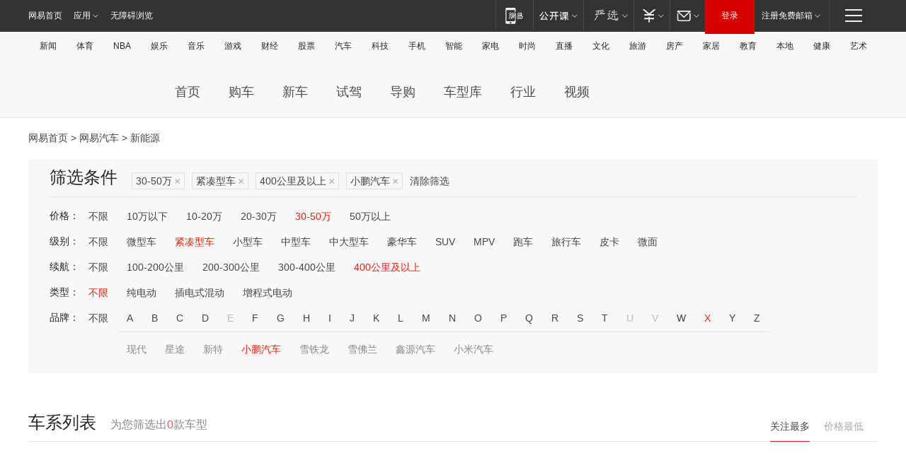

--- FILE ---
content_type: text/html;charset=GBK
request_url: http://product.auto.163.com/search_energy/brandName=19002@duration=above400@price=30-50@type=compact/
body_size: 13898
content:
<!DOCTYPE HTML>
<!--[if IE 6 ]> <html id="ne_wrap" class="ne_ua_ie6 ne_ua_ielte8"> <![endif]-->
<!--[if IE 7 ]> <html id="ne_wrap" class="ne_ua_ie7 ne_ua_ielte8"> <![endif]-->
<!--[if IE 8 ]> <html id="ne_wrap" class="ne_ua_ie8 ne_ua_ielte8"> <![endif]-->
<!--[if IE 9 ]> <html id="ne_wrap" class="ne_ua_ie9"> <![endif]-->
<!--[if (gte IE 10)|!(IE)]><!--> <html id="ne_wrap"> <!--<![endif]-->
<head>
    <meta charset="gbk">
    <title>新能源_网易汽车</title>
    <link rel="dns-prefetch" href="//static.ws.126.net">
    <meta name="keywords" content="汽车,汽车网,买车,购车,评测,导购,报价,对比,口碑,汽车报价,国产汽车,大众汽车,丰田汽车,本田汽车,日产汽车," />
    <meta name="description" content="网易汽车_易乐车生活:为您提供最新最全汽车导购,汽车报价,汽车图片,汽车行情,汽车试驾,汽车评测,是服务于购车人群的汽车资讯门户" />
    <script>!function(){window.isNs9=document.documentElement.className.indexOf('ns9')!=-1,nsClsName=' ns12';if(isNs9){return};if(/\?narrow/.test(location.search)||screen.width/10<128&&document.documentElement.clientWidth==screen.width){isNs9=true;nsClsName=' ns9';}document.documentElement.className+=nsClsName;}()</script>
<link href="https://static.ws.126.net/163/f2e/auto/auto.base.2021.css?v7" rel="stylesheet" />
<script src="//static.ws.126.net/163/frontend/libs/antanalysis.min.js"></script>
<script src="//static.ws.126.net/163/frontend/antnest/NTM-3LSDEVVJ-1.js" async="async"></script>
<script src="//static.ws.126.net/f2e/lib/js/ne.js"></script>
<script src="//static.ws.126.net/cnews/js/ntes_jslib_1.x.js" charset="gb2312"></script>
<link href="//static.ws.126.net/163/f2e/auto/product_pc/elec_search//static/css/elec_search.css?ipzgcq" rel="stylesheet"/>
</head>
<body>
<!-- 公共黑色顶部 -->
<!-- /special/ntes_common_model/nte_commonnav2019.html -->



<link rel="stylesheet" href="https://static.ws.126.net/163/f2e/commonnav2019/css/commonnav_headcss-fad753559b.css"/>
<!-- urs -->
<script _keep="true" src="https://urswebzj.nosdn.127.net/webzj_cdn101/message.js" type="text/javascript"></script>
<div class="ntes_nav_wrap" id="js_N_NTES_wrap">
  <div class="ntes-nav" id="js_N_nav">
    <div class="ntes-nav-main clearfix">
            <div class="c-fl" id="js_N_nav_left">
        <a class="ntes-nav-index-title ntes-nav-entry-wide c-fl" href="https://www.163.com/" title="网易首页">网易首页</a>
        <!-- 应用 -->
        <div class="js_N_navSelect ntes-nav-select ntes-nav-select-wide ntes-nav-app  c-fl">
          <a href="https://www.163.com/#f=topnav" class="ntes-nav-select-title ntes-nav-entry-bgblack JS_NTES_LOG_FE">应用
            <em class="ntes-nav-select-arr"></em>
          </a>
          <div class="ntes-nav-select-pop">
            <ul class="ntes-nav-select-list clearfix">
              <li>
                <a href="https://m.163.com/newsapp/#f=topnav">
                  <span>
                    <em class="ntes-nav-app-newsapp">网易新闻</em>
                  </span>
                </a>
              </li>
              <li>
                <a href="https://open.163.com/#f=topnav">
                  <span>
                    <em class="ntes-nav-app-open">网易公开课</em>
                  </span>
                </a>
              </li>
              <li>
                <a href="https://daxue.163.com/offline/download.html">
                  <span>
                    <em class="ntes-nav-app-gaokaozhiyuan">网易高考智愿</em>
                  </span>
                </a>
              </li>
              <li>
                <a href="https://hongcai.163.com/?from=pcsy-button">
                  <span>
                    <em class="ntes-nav-app-hongcai">网易红彩</em>
                  </span>
                </a>
              </li>
              <li>
                <a href="https://u.163.com/aosoutbdbd8">
                  <span>
                    <em class="ntes-nav-app-yanxuan">网易严选</em>
                  </span>
                </a>
              </li>
              <li>
                <a href="https://mail.163.com/client/dl.html?from=mail46">
                  <span>
                    <em class="ntes-nav-app-mail">邮箱大师</em>
                  </span>
                </a>
              </li>
              <li class="last">
                <a href="https://study.163.com/client/download.htm?from=163app&utm_source=163.com&utm_medium=web_app&utm_campaign=business">
                  <span>
                    <em class="ntes-nav-app-study">网易云课堂</em>
                  </span>
                </a>
              </li>
            </ul>
          </div>
        </div>
      </div>
      <div class="c-fr">
        <!-- 片段开始 -->
        <div class="ntes-nav-quick-navigation">
          <a rel="noreferrer"class="ntes-nav-quick-navigation-btn" id="js_N_ntes_nav_quick_navigation_btn" target="_self">
            <em>快速导航
              <span class="menu1"></span>
              <span class="menu2"></span>
              <span class="menu3"></span>
            </em>
          </a>
          <div class="ntes-quicknav-pop" id="js_N_ntes_quicknav_pop">
            <div class="ntes-quicknav-list">
              <div class="ntes-quicknav-content">
                <ul class="ntes-quicknav-column ntes-quicknav-column-1">
                  <li>
                    <h3>
                      <a href="https://news.163.com">新闻</a>
                    </h3>
                  </li>
                  <li>
                    <a href="https://news.163.com/domestic">国内</a>
                  </li>
                  <li>
                    <a href="https://news.163.com/world">国际</a>
                  </li>
                  <li>
                    <a href="https://view.163.com">评论</a>
                  </li>
                  <li>
                    <a href="https://war.163.com">军事</a>
                  </li>
                  <li>
                    <a href="https://news.163.com/special/wangsansanhome/">王三三</a>
                  </li>
                </ul>
                <ul class="ntes-quicknav-column ntes-quicknav-column-2">
                  <li>
                    <h3>
                      <a href="https://sports.163.com">体育</a>
                    </h3>
                  </li>
                  <li>
                    <a href="https://sports.163.com/nba">NBA</a>
                  </li>
                  <li>
                    <a href="https://sports.163.com/cba">CBA</a>
                  </li>
                  <li>
                    <a href="https://sports.163.com/allsports">综合</a>
                  </li>
                  <li>
                    <a href="https://sports.163.com/zc">中超</a>
                  </li>
                  <li>
                    <a href="https://sports.163.com/world">国际足球</a>
                  </li>
                  <li>
                    <a href="https://sports.163.com/yc">英超</a>
                  </li>
                  <li>
                    <a href="https://sports.163.com/xj">西甲</a>
                  </li>
                  <li>
                    <a href="https://sports.163.com/yj">意甲</a>
                  </li>
                </ul>
                <ul class="ntes-quicknav-column ntes-quicknav-column-3">
                  <li>
                    <h3>
                      <a href="https://ent.163.com">娱乐</a>
                    </h3>
                  </li>
                  <li>
                    <a href="https://ent.163.com/star">明星</a>
                  </li>
                  <li>
                    <a href="https://ent.163.com/photo">图片</a>
                  </li>
                  <li>
                    <a href="https://ent.163.com/movie">电影</a>
                  </li>
                  <li>
                    <a href="https://ent.163.com/tv">电视</a>
                  </li>
                  <li>
                    <a href="https://ent.163.com/music">音乐</a>
                  </li>
                  <li>
                    <a href="https://ent.163.com/special/gsbjb/">稿事编辑部</a>
                  </li>
                  <li>
                    <a href="https://ent.163.com/special/focus_ent/">娱乐FOCUS</a>
                  </li>
                </ul>
                <ul class="ntes-quicknav-column ntes-quicknav-column-4">
                  <li>
                    <h3>
                      <a href="https://money.163.com">财经</a>
                    </h3>
                  </li>
                  <li>
                    <a href="https://money.163.com/stock">股票</a>
                  </li>
                  <li>
                    <a href="http://quotes.money.163.com/stock">行情</a>
                  </li>
                  <li>
                    <a href="https://money.163.com/ipo">新股</a>
                  </li>
                  <li>
                    <a href="https://money.163.com/finance">金融</a>
                  </li>
                  <li>
                    <a href="https://money.163.com/fund">基金</a>
                  </li>
                  <li>
                    <a href="https://biz.163.com">商业</a>
                  </li>
                  <li>
                    <a href="https://money.163.com/licai">理财</a>
                  </li>
                </ul>
                <ul class="ntes-quicknav-column ntes-quicknav-column-5">
                  <li>
                    <h3>
                      <a href="https://auto.163.com">汽车</a>
                    </h3>
                  </li>
                  <li>
                    <a href="https://auto.163.com/buy">购车</a>
                  </li>
                  <li>
                    <a href="https://auto.163.com/depreciate">行情</a>
                  </li>
                  <li>
                    <a href="http://product.auto.163.com">车型库</a>
                  </li>
                  <li>
                    <a href="https://auto.163.com/elec">新能源</a>
                  </li>
                  <li>
                    <a href="https://auto.163.com/news">行业</a>
                  </li>
                </ul>
                <ul class="ntes-quicknav-column ntes-quicknav-column-6">
                  <li>
                    <h3>
                      <a href="https://tech.163.com">科技</a>
                    </h3>
                  </li>
                  <li>
                    <a href="https://tech.163.com/telecom/">通信</a>
                  </li>
                  <li>
                    <a href="https://tech.163.com/it">IT</a>
                  </li>
                  <li>
                    <a href="https://tech.163.com/internet">互联网</a>
                  </li>
                  <li>
                    <a href="https://tech.163.com/special/chzt">特别策划</a>
                  </li>
                  <li>
                    <a href="https://tech.163.com/smart/">网易智能</a>
                  </li>
                  <li>
                    <a href="https://hea.163.com/">家电</a>
                  </li>
                </ul>
                <ul class="ntes-quicknav-column ntes-quicknav-column-7">
                  <li>
                    <h3>
                      <a href="https://fashion.163.com">时尚</a>
                    </h3>
                  </li>
                  <li>
                    <a href="https://baby.163.com">亲子</a>
                  </li>
                  <li>
                    <a href="https://fashion.163.com/art">艺术</a>
                  </li>
                </ul>
                <ul class="ntes-quicknav-column ntes-quicknav-column-8">
                  <li>
                    <h3>
                      <a href="https://mobile.163.com">手机</a>
                      <span>/</span>
                      <a href="https://digi.163.com/">数码</a>
                    </h3>
                  </li>
                  <li>
                    <a href="https://tech.163.com/special/ydhlw">移动互联网</a>
                  </li>
                  <li>
                    <a href="https://mobile.163.com/special/jqkj_list/">惊奇科技</a>
                  </li>
                  <li>
                    <a href="https://mobile.163.com/special/cpshi_list/">易评机</a>
                  </li>
                </ul>
                <ul class="ntes-quicknav-column ntes-quicknav-column-9">
                  <li>
                    <h3>
                      <a href="https://house.163.com">房产</a>
                      <span>/</span>
                      <a href="https://home.163.com">家居</a>
                    </h3>
                  </li>
                  <li>
                    <a href="https://bj.house.163.com">北京房产</a>
                  </li>
                  <li>
                    <a href="https://sh.house.163.com">上海房产</a>
                  </li>
                  <li>
                    <a href="https://gz.house.163.com">广州房产</a>
                  </li>
                  <li>
                    <a href="https://house.163.com/city">全部分站</a>
                  </li>
                  <li>
                    <a href="https://xf.house.163.com">楼盘库</a>
                  </li>
                  <li>
                    <a href="https://home.163.com/jiaju/">家具</a>
                  </li>
                  <li>
                    <a href="https://home.163.com/weiyu/">卫浴</a>
                  </li>
                </ul>
                <ul class="ntes-quicknav-column ntes-quicknav-column-10">
                  <li>
                    <h3>
                      <a href="https://travel.163.com">旅游</a>
                    </h3>
                  </li>
                  <li>
                    <a href="https://travel.163.com/outdoor">自驾露营</a>
                  </li>
                  <li>
                    <a href="https://travel.163.com/food">美食</a>
                  </li>
                </ul>
                <ul class="ntes-quicknav-column ntes-quicknav-column-11">
                  <li>
                    <h3>
                      <a href="https://edu.163.com">教育</a>
                    </h3>
                  </li>
                  <li>
                    <a href="https://edu.163.com/yimin">移民</a>
                  </li>
                  <li>
                    <a href="https://edu.163.com/liuxue">留学</a>
                  </li>
                  <li>
                    <a href="https://edu.163.com/en">外语</a>
                  </li>
                  <li>
                    <a href="https://edu.163.com/gaokao">高考</a>
                  </li>
                </ul>
                <div class="ntes-nav-sitemap">
                  <a href="https://sitemap.163.com/">
                    <i></i>查看网易地图</a>
                </div>
              </div>
            </div>
          </div>
        </div>
        <div class="c-fr">
          <div class="c-fl" id="js_N_navLoginBefore">
            <div id="js_N_navHighlight" class="js_loginframe ntes-nav-login ntes-nav-login-normal">
              <a href="https://reg.163.com/" class="ntes-nav-login-title" id="js_N_nav_login_title">登录</a>
              <div class="ntes-nav-loginframe-pop" id="js_N_login_wrap">
                <!--加载登陆组件-->
              </div>
            </div>
            <div class="js_N_navSelect ntes-nav-select ntes-nav-select-wide  JS_NTES_LOG_FE c-fl">
              <a class="ntes-nav-select-title ntes-nav-select-title-register" href="https://mail.163.com/register/index.htm?from=163navi&regPage=163">注册免费邮箱
                <em class="ntes-nav-select-arr"></em>
              </a>
              <div class="ntes-nav-select-pop">
                <ul class="ntes-nav-select-list clearfix" style="width:210px;">
                  <li>
                    <a href="https://reg1.vip.163.com/newReg1/reg?from=new_topnav&utm_source=new_topnav">
                      <span style="width:190px;">注册VIP邮箱（特权邮箱，付费）</span>
                    </a>
                  </li>
                  <li class="last JS_NTES_LOG_FE">
                    <a href="https://mail.163.com/client/dl.html?from=mail46">
                      <span style="width:190px;">免费下载网易官方手机邮箱应用</span>
                    </a>
                  </li>
                </ul>
              </div>
            </div>
          </div>
          <div class="c-fl" id="js_N_navLoginAfter" style="display:none">
            <div id="js_N_logined_warp" class="js_N_navSelect ntes-nav-select ntes-nav-logined JS_NTES_LOG_FE">
              <a class="ntes-nav-select-title ntes-nav-logined-userinfo">
                <span id="js_N_navUsername" class="ntes-nav-logined-username"></span>
                <em class="ntes-nav-select-arr"></em>
              </a>
              <div id="js_login_suggest_wrap" class="ntes-nav-select-pop">
                <ul id="js_logined_suggest" class="ntes-nav-select-list clearfix"></ul>
              </div>
            </div>
            <a class="ntes-nav-entry-wide c-fl" target="_self" id="js_N_navLogout">安全退出</a>
          </div>
        </div>
        <ul class="ntes-nav-inside">
          <li>
            <div class="js_N_navSelect ntes-nav-select c-fl">
              <a href="https://www.163.com/newsapp/#f=163nav" class="ntes-nav-mobile-title ntes-nav-entry-bgblack">
                <em class="ntes-nav-entry-mobile">移动端</em>
              </a>
              <div class="qrcode-img">
                <a href="https://www.163.com/newsapp/#f=163nav">
                  <img src="//static.ws.126.net/f2e/include/common_nav/images/topapp.jpg">
                </a>
              </div>
            </div>
          </li>
          <li>
            <div class="js_N_navSelect ntes-nav-select c-fl">
              <a id="js_love_url" href="https://open.163.com/#ftopnav0" class="ntes-nav-select-title ntes-nav-select-title-huatian ntes-nav-entry-bgblack">
                <em class="ntes-nav-entry-huatian">网易公开课</em>
                <em class="ntes-nav-select-arr"></em>
                <span class="ntes-nav-msg">
                  <em class="ntes-nav-msg-num"></em>
                </span>
              </a>
              <div class="ntes-nav-select-pop ntes-nav-select-pop-huatian">
                <ul class="ntes-nav-select-list clearfix">
                  <li>
                    <a href="https://open.163.com/ted/#ftopnav1">
                      <span>TED</span>
                    </a>
                  </li>
                  <li>
                    <a href="https://open.163.com/cuvocw/#ftopnav2">
                      <span>中国大学视频公开课</span>
                    </a>
                  </li>
                  <li>
                    <a href="https://open.163.com/ocw/#ftopnav3">
                      <span>国际名校公开课</span>
                    </a>
                  </li>
                  <li>
                    <a href="https://open.163.com/appreciation/#ftopnav4">
                      <span>赏课·纪录片</span>
                    </a>
                  </li>
                  <li>
                    <a href="https://vip.open.163.com/#ftopnav5">
                      <span>付费精品课程</span>
                    </a>
                  </li>
                  <li>
                    <a href="https://open.163.com/special/School/beida.html#ftopnav6">
                      <span>北京大学公开课</span>
                    </a>
                  </li>
                  <li class="last">
                    <a href="https://open.163.com/newview/movie/courseintro?newurl=ME7HSJR07#ftopnav7">
                      <span>英语课程学习</span>
                    </a>
                  </li>
                </ul>
              </div>
            </div>
          </li>
          <li>
            <div class="js_N_navSelect ntes-nav-select c-fl">
              <a id="js_lofter_icon_url" href="https://you.163.com/?from=web_fc_menhu_xinrukou_1" class="ntes-nav-select-title ntes-nav-select-title-lofter ntes-nav-entry-bgblack">
                <em class="ntes-nav-entry-lofter">网易严选</em>
                <em class="ntes-nav-select-arr"></em>
                <span class="ntes-nav-msg" id="js_N_navLofterMsg">
                  <em class="ntes-nav-msg-num"></em>
                </span>
              </a>
              <div class="ntes-nav-select-pop ntes-nav-select-pop-lofter">
                <ul id="js_lofter_pop_url" class="ntes-nav-select-list clearfix">
                  <li>
                    <a href="https://act.you.163.com/act/pub/ABuyLQKNmKmK.html?from=out_ynzy_xinrukou_2">
                      <span>新人特价</span>
                    </a>
                  </li>
                  <li>
                    <a href="https://you.163.com/topic/v1/pub/Pew1KBH9Au.html?from=out_ynzy_xinrukou_3">
                      <span>9.9专区</span>
                    </a>
                  </li>
                  <li>
                    <a href="https://you.163.com/item/newItemRank?from=out_ynzy_xinrukou_4">
                      <span>新品热卖</span>
                    </a>
                  </li>
                  <li>
                    <a href="https://you.163.com/item/recommend?from=out_ynzy_xinrukou_5">
                      <span>人气好物</span>
                    </a>
                  </li>
                  <li>
                    <a href="https://you.163.com/item/list?categoryId=1005000&from=out_ynzy_xinrukou_7">
                      <span>居家生活</span>
                    </a>
                  </li>
                  <li>
                    <a href="https://you.163.com/item/list?categoryId=1010000&from=out_ynzy_xinrukou_8">
                      <span>服饰鞋包</span>
                    </a>
                  </li>
                  <li>
                    <a href="https://you.163.com/item/list?categoryId=1011000&from=out_ynzy_xinrukou_9">
                      <span>母婴亲子</span>
                    </a>
                  </li>
                  <li class="last">
                    <a href="https://you.163.com/item/list?categoryId=1005002&from=out_ynzy_xinrukou_10">
                      <span>美食酒水</span>
                    </a>
                  </li>
                </ul>
              </div>
            </div>
          </li>
          <li>
            <div class="js_N_navSelect ntes-nav-select c-fl">
              <a href="https://ecard.163.com/" class="ntes-nav-select-title
        ntes-nav-select-title-money ntes-nav-entry-bgblack">
                <em class="ntes-nav-entry-money">支付</em>
                <em class="ntes-nav-select-arr"></em>
              </a>
              <div class="ntes-nav-select-pop ntes-nav-select-pop-temp">
                <ul class="ntes-nav-select-list clearfix">
                  <li>
                    <a href="https://ecard.163.com/#f=topnav">
                      <span>一卡通充值</span>
                    </a>
                  </li>
                  <li>
                    <a href="https://ecard.163.com/script/index#f=topnav">
                      <span>一卡通购买</span>
                    </a>
                  </li>
                  <li>
                    <a href="https://epay.163.com/">
                      <span>我的网易支付</span>
                    </a>
                  </li>
                  <li>
                    <a href="https://3c.163.com/?from=wangyimenhu16">
                      <span>网易智造</span>
                    </a>
                  </li>
                  <li class="last">
                    <a href="https://globalpay.163.com/home">
                      <span>网易跨境支付</span>
                    </a>
                  </li>
                </ul>
              </div>
            </div>
          </li>
          <li>
            <div class="js_N_navSelect ntes-nav-select c-fl">
              <a id="js_mail_url" rel="noreferrer"class="ntes-nav-select-title
        ntes-nav-select-title-mail ntes-nav-entry-bgblack">
                <em class="ntes-nav-entry-mail">邮箱</em>
                <em class="ntes-nav-select-arr"></em>
                <span class="ntes-nav-msg" id="js_N_navMailMsg">
                  <em class="ntes-nav-msg-num" id="js_N_navMailMsgNum"></em>
                </span>
              </a>
              <div class="ntes-nav-select-pop ntes-nav-select-pop-mail">
                <ul class="ntes-nav-select-list clearfix">
                  <li>
                    <a href="https://email.163.com/#f=topnav">
                      <span>免费邮箱</span>
                    </a>
                  </li>
                  <li>
                    <a href="https://vipmail.163.com/#f=topnav">
                      <span>VIP邮箱</span>
                    </a>
                  </li>
                  <li>
                    <a href="https://qiye.163.com/?from=NetEase163top">
                      <span>企业邮箱</span>
                    </a>
                  </li>
                  <li>
                    <a href="https://mail.163.com/register/index.htm?from=ntes_nav&regPage=163">
                      <span>免费注册</span>
                    </a>
                  </li>
                  <li class="last">
                    <a href="https://mail.163.com/dashi/dlpro.html?from=mail46">
                      <span>客户端下载</span>
                    </a>
                  </li>
                </ul>
              </div>
            </div>
          </li>
        </ul>
      </div>
    </div>
  </div>
</div>
<script src="https://static.ws.126.net/163/f2e/commonnav2019/js/commonnav_headjs-d6073b0f5a.js"></script>


<div class="auto_header">
	<div class="container">
		<!-- 公共二级导航 -->
		<!-- /special/ntes_common_model/site_subnav2019.html -->

<div class="N-nav-channel JS_NTES_LOG_FE" data-module-name="xwwzy_11_headdaohang">
    <a class="first" href="https://news.163.com/">新闻</a><a href="https://sports.163.com/">体育</a><a href="https://sports.163.com/nba/">NBA</a><a href="https://ent.163.com/">娱乐</a><a href="https://ent.163.com/music/">音乐</a><a href="https://tech.163.com/game/">游戏</a><a href="https://money.163.com/">财经</a><a href="https://money.163.com/stock/">股票</a><a id="_link_auto" href="https://auto.163.com/">汽车</a><a href="https://tech.163.com/">科技</a><a href="https://mobile.163.com/">手机</a><a href="https://tech.163.com/smart/">智能</a><a href="https://hea.163.com/">家电</a><a href="https://fashion.163.com/">时尚</a><a href="https://v.163.com/">直播</a><a href="https://culture.163.com/">文化</a><a href="https://travel.163.com/">旅游</a><a id="houseUrl" href="https://house.163.com/">房产</a><a href="https://home.163.com/" id="homeUrl">家居</a><a href="https://edu.163.com/">教育</a><a id="_link_game" href="https://news.163.com/">本地</a><a href="https://jiankang.163.com/">健康</a><a class="last" href="https://art.163.com/">艺术</a>
</div>
<!-- 游戏替换为本地，并定向 0310-->
<!-- 配置定向城市 -->
<script type="text/javascript" _keep="true">
var HouseNavBendiTxt = {
    "province": [
        {
            "name": "北京市",
            "shortName": "北京",
            "url":"https://bj.news.163.com/"
        },
        {
            "name": "上海市",
            "shortName": "上海",
            "url":"https://sh.news.163.com/"
        },
        {
            "name": "天津市",
            "shortName": "天津",
            "url":"https://tj.news.163.com/"
        },
        {
            "name": "广东省",
            "shortName": "广东",
            "url":"https://gd.news.163.com/"
        },
        {
            "name": "江苏省",
            "shortName": "江苏",
            "url":"https://js.news.163.com/"
        },
        {
            "name": "浙江省",
            "shortName": "浙江",
            "url":"https://zj.news.163.com/"
        },
        {
            "name": "四川省",
            "shortName": "四川",
            "url":"https://sc.news.163.com/"
        },
        {
            "name": "黑龙江省",
            "shortName": "黑龙江",
            "url":"https://hlj.news.163.com/"
        },
        {
            "name": "吉林省",
            "shortName": "吉林",
            "url":"https://jl.news.163.com/"
        },
        {
            "name": "辽宁省",
            "shortName": "辽宁",
            "url":"https://liaoning.news.163.com/"
        },
        {
            "name": "内蒙古自治区",
            "shortName": "内蒙古",
            "url":"https://hhht.news.163.com/"
        },
        {
            "name": "河北省",
            "shortName": "河北",
            "url":"https://hebei.news.163.com/"
        },
        {
            "name": "河南省",
            "shortName": "河南",
            "url":"https://henan.163.com/"
        },
        {
            "name": "山东省",
            "shortName": "山东",
            "url":"https://sd.news.163.com/"
        },
        {
            "name": "陕西省",
            "shortName": "陕西",
            "url":"https://shanxi.news.163.com/"
        },
        {
            "name": "甘肃省",
            "shortName": "甘肃",
            "url":"https://gs.news.163.com/"
        },
        {
            "name": "宁夏回族自治区",
            "shortName": "宁夏",
            "url":"https://ningxia.news.163.com/"
        },
        {
            "name": "新疆维吾尔自治区",
            "shortName": "新疆",
            "url":"https://xj.news.163.com/"
        },
        {
            "name": "安徽省",
            "shortName": "安徽",
            "url":"https://ah.news.163.com/"
        },
        {
            "name": "福建省",
            "shortName": "福建",
            "url":"https://fj.news.163.com/"
        },
        {
            "name": "广西壮族自治区",
            "shortName": "广西",
            "url":"https://gx.news.163.com/"
        },
        {
            "name": "重庆市",
            "shortName": "重庆",
            "url":"https://chongqing.163.com/"
        },
        {
            "name": "湖北省",
            "shortName": "湖北",
            "url":"https://hb.news.163.com/"
        },
        {
            "name": "江西省",
            "shortName": "江西",
            "url":"https://jx.news.163.com/"
        },
        {
            "name": "海南省",
            "shortName": "海南",
            "url":"https://hn.news.163.com/"
        },
        {
            "name": "贵州省",
            "shortName": "贵州",
            "url":"https://gz.news.163.com/"
        },
        {
            "name": "云南省",
            "shortName": "云南",
            "url":"https://yn.news.163.com/"
        },
        {
            "name": "山西省",
            "shortName": "山西",
            "url":"https://sx.news.163.com"
        },
        {
            "name": "西藏自治区",
            "shortName": "北京",
            "url":"https://bj.news.163.com/"
        },
        {
            "name": "香港特别行政区",
            "shortName": "广东",
            "url":"https://gd.news.163.com/"
        },
        {
            "name": "澳门特别行政区",
            "shortName": "广东",
            "url":"https://gd.news.163.com/"
        },
        {
            "name": "台湾省",
            "shortName": "广东",
            "url":"https://gd.news.163.com/"
        },
        {
            "name": "天津市",
            "shortName": "北京",
            "url":"https://bj.news.163.com/"
        },
        {
            "name": "青海省",
            "shortName": "北京",
            "url":"https://bj.news.163.com/"
        }
    ],
    "city": [
        {
            "name": "大连市",
            "shortName": "大连",
            "url":"https://dl.news.163.com"
        },
        {
            "name": "青岛市",
            "shortName": "青岛",
            "url":"https://qingdao.news.163.com"
        },
        {
            "name": "宁波市",
            "shortName": "宁波",
            "url":"https://zj.news.163.com/ningbo/"
        },
        {
            "name": "厦门市",
            "shortName": "厦门",
            "url":"https://xiamen.news.163.com"
        },
        {
            "name": "深圳市",
            "shortName": "深圳",
            "url":"https://shenzhen.news.163.com/"
        }
    ],
    "defalt": {
            "name": "",
            "shortName": "本地",
            "url":"https://news.163.com/"
        }
};
</script>
<script type="text/javascript" _keep="true">
            (function(){
                //本地设置定向省份
                function setBendiName(){
                    var js_nav_bendi = document.getElementById("_link_game");
                    var cityname = "";
                    var cityurl = "";
                    var _loc = window.localAddress;
                    if(!js_nav_bendi)
                        return;
                    if(HouseNavBendiTxt.city && _loc){
                        var citylist = HouseNavBendiTxt.city;
                        var localcity = _loc.city;
                        for(var i=0;i<citylist.length;i++){
                            if(citylist[i].name.indexOf(localcity) != -1){
                                cityname = citylist[i].shortName;
                                cityurl = citylist[i].url;
                                break;
                            }
                        }
                    }
                    if(cityname == "" && cityurl == "" && HouseNavBendiTxt.province && _loc){
                        var provincelist = HouseNavBendiTxt.province;
                        var localprovince = _loc.province;
                        for(var i=0;i<provincelist.length;i++){
                            if(provincelist[i].name.indexOf(localprovince) != -1){
                                cityname = provincelist[i].shortName;
                                cityurl = provincelist[i].url;
                                break;
                            }
                        }
                    }
                    if(js_nav_bendi && cityname != "" && cityurl != ""){
                        js_nav_bendi.innerHTML = cityname;
                        js_nav_bendi.href = cityurl;
                    }
                    if(js_nav_bendi && cityname == "" && cityurl == ""){
                        js_nav_bendi.innerHTML = "本地";
                        js_nav_bendi.href = "https://news.163.com";
                    }
                }
                
                if(window.HouseNavBendiTxt && window.NTESCommonNavigator){
                    var utils = NTESCommonNavigator.utils;
                    utils.jsonp("https://ipservice.ws.126.net/locate/api/getLocByIp", {}, function(res){
                        if(res && res.result){
                            window.localAddress = res.result;
                            setBendiName();
                        }
                    });
                }
            })();
        </script>

		<!-- LOGO、搜索 -->
		<!-- <div class="auto-channel clearfix">
			<div class="auto_logo">
				<a href="https://auto.163.com/" title="网易汽车">网易汽车</a>
			</div> -->
			<!--include virtual="/auto_pc_common/auto_search.html" -->
		<!-- </div> -->

		<!-- 频道导航 -->
		<script>var currentNav = '新能源';</script>
		<!-- /special/sp/2016channel_menu.html -->

<div class="auto-nav">
  <div class="auto-logo"><img src="https://fps-pro.ws.126.net/fps-pro/frontends/auto_index_2025/index/images/auto_logo.png" alt="" /></div>
  <ul class="auto-nav-list">
    <li class="nav-item "><a href="https://auto.163.com/">首页</a></li>
    <li class="nav-item "><a href="https://auto.163.com/buy">购车</a></li>
    <li class="nav-item "><a href="https://auto.163.com/newcar">新车</a></li>
    <li class="nav-item "><a href="https://auto.163.com/test">试驾</a></li>
    <li class="nav-item "><a href="https://auto.163.com/guide">导购</a></li>
    <li class="nav-item "><a href="https://product.auto.163.com/#DQ2001">车型库</a></li>
    <li class="nav-item "><a href="https://auto.163.com/news">行业</a></li>
    <li class="nav-item "><a href="https://auto.163.com/video">视频</a></li>
  </ul>
</div>
<style>
  .auto-nav {
    width: 1200px;
    height: 36px;
    margin: 26px auto 18px auto;
  }
  .auto-nav .auto-logo {
    float: left;
    width: 167px;
    height: 36px;
  }
  .auto-nav .auto-logo img {
    background: transparent;
    width: 100%;
    height: 100%;
  }
  .auto-nav .auto-nav-list {
    float: left;
    margin-left: 20px;
  }
  .auto-nav .auto-nav-list .nav-item {
    float: left;
  }
  .auto-nav .auto-nav-list .nav-item a {
    display: block;
    padding: 0 20px;
    font-size: 18px;
    line-height: 36px;
    font-weight: 400;
    color: #4e4e4e;
	text-decoration: none;
  }
  .auto-nav .auto-nav-list .nav-item:hover a {
    background-color: #eee;
  }
  .auto-nav .auto-nav-list .nav-item.active a {
    color: #e10000;
  }
  .auto-nav .auto-nav-list .nav-item a.active {
    color: #e10000;
  }
</style>

<script>
	(function($){
		if($==undefined) return;
		var curNav = window['currentNav'];
		var tagA = $('.auto-nav .nav-item a');

		for (var i = 0; i < tagA.length; i++) {
			if(tagA[i].hostname=='auto.163.com') continue;
			if(curNav){
				if(tagA[i].innerHTML==curNav){
					$(tagA[i]).addClass('active');
					break;
				}
				continue;
			}
			if(tagA[i].hostname==location.hostname && location.pathname.indexOf(tagA[i].pathname)!=-1){
				$(tagA[i]).addClass('active');
				break;
			}
		}
	})(window['jQuery']||window['NE']);
</script>
	</div>
</div>

<div class="container clearfix">
    <!--  -->

    <!-- 面包屑 -->
    <div class="auto-cur-location">
        <a href="https://www.163.com/" title="网易首页">网易首页</a> &gt;
        <a href="https://auto.163.com/" title="网易汽车">网易汽车</a> &gt; 新能源
    </div>

    <!-- 筛选条件 -->
	<div class="search-box">
    <div class="hd">
        <p class="c-t">筛选条件</p>
        <div class="c-tag">
            <dl>
                                 <dd class="clearfix">                      
                                                    <a href="/search_energy/brandName=19002@duration=above400@type=compact/">30-50万<span>×</span></a>
                                                    <a href="/search_energy/brandName=19002@duration=above400@price=30-50/">紧凑型车<span>×</span></a>
                                                    <a href="/search_energy/brandName=19002@price=30-50@type=compact/">400公里及以上<span>×</span></a>
                                                    <a href="/search_energy/duration=above400@price=30-50@type=compact/">小鹏汽车<span>×</span></a>
                                                <a class="empty" href="/search_energy/">清除筛选</a>
                 </dd>
                            </dl>
        </div>

        
    </div>

    <!-- 列表 -->
    <div class="bd j-search-bd">
        <input type="hidden" value="30-50" id="j-search-price">
        <input type="hidden" value="compact" id="j-search-type">
        <input type="hidden" value="above400" id="j-search-duration">        
        <input type="hidden" value="" id="j-search-energy">
        <input type="hidden" value="19002" id="j-search-brandName">
                        <dl>
            <dt>价格：</dt>
            <dd class="clearfix">            	
                            <a href="/search_energy/brandName=19002@duration=above400@type=compact/" >不限</a>
                            <a href="/search_energy/brandName=19002@duration=above400@price=below10@type=compact/" >10万以下</a>
                            <a href="/search_energy/brandName=19002@duration=above400@price=10-20@type=compact/" >10-20万</a>
                            <a href="/search_energy/brandName=19002@duration=above400@price=20-30@type=compact/" >20-30万</a>
                            <a href="/search_energy/brandName=19002@duration=above400@price=30-50@type=compact/" class="active">30-50万</a>
                            <a href="/search_energy/brandName=19002@duration=above400@price=above50@type=compact/" >50万以上</a>
                        </dd>
        </dl>
                              <dl>
            <dt>级别：</dt>
            <dd class="clearfix">            	
                            <a href="/search_energy/brandName=19002@duration=above400@price=30-50/" >不限</a>
                            <a href="/search_energy/brandName=19002@duration=above400@price=30-50@type=mini/" >微型车</a>
                            <a href="/search_energy/brandName=19002@duration=above400@price=30-50@type=compact/" class="active">紧凑型车</a>
                            <a href="/search_energy/brandName=19002@duration=above400@price=30-50@type=smart/" >小型车</a>
                            <a href="/search_energy/brandName=19002@duration=above400@price=30-50@type=middle/" >中型车</a>
                            <a href="/search_energy/brandName=19002@duration=above400@price=30-50@type=large/" >中大型车</a>
                            <a href="/search_energy/brandName=19002@duration=above400@price=30-50@type=luxury/" >豪华车</a>
                            <a href="/search_energy/brandName=19002@duration=above400@price=30-50@type=suv/" >SUV</a>
                            <a href="/search_energy/brandName=19002@duration=above400@price=30-50@type=mpv/" >MPV</a>
                            <a href="/search_energy/brandName=19002@duration=above400@price=30-50@type=race/" >跑车</a>
                            <a href="/search_energy/brandName=19002@duration=above400@price=30-50@type=trav/" >旅行车</a>
                            <a href="/search_energy/brandName=19002@duration=above400@price=30-50@type=pcar/" >皮卡</a>
                            <a href="/search_energy/brandName=19002@duration=above400@price=30-50@type=mb/" >微面</a>
                        </dd>
        </dl>
                              <dl>
            <dt>续航：</dt>
            <dd class="clearfix">            	
                            <a href="/search_energy/brandName=19002@price=30-50@type=compact/" >不限</a>
                            <a href="/search_energy/brandName=19002@duration=100-200@price=30-50@type=compact/" >100-200公里</a>
                            <a href="/search_energy/brandName=19002@duration=200-300@price=30-50@type=compact/" >200-300公里</a>
                            <a href="/search_energy/brandName=19002@duration=300-400@price=30-50@type=compact/" >300-400公里</a>
                            <a href="/search_energy/brandName=19002@duration=above400@price=30-50@type=compact/" class="active">400公里及以上</a>
                        </dd>
        </dl>
                              <dl>
            <dt>类型：</dt>
            <dd class="clearfix">            	
                            <a href="/search_energy/brandName=19002@duration=above400@price=30-50@type=compact/" class="active">不限</a>
                            <a href="/search_energy/brandName=19002@duration=above400@energy=electric@price=30-50@type=compact/" >纯电动</a>
                            <a href="/search_energy/brandName=19002@duration=above400@energy=plugh@price=30-50@type=compact/" >插电式混动</a>
                            <a href="/search_energy/brandName=19002@duration=above400@energy=zcse@price=30-50@type=compact/" >增程式电动</a>
                        </dd>
        </dl>
                              <dl>
            <dt>品牌：</dt>
            <dd class="clearfix">
            	                <a  href="/search_energy/duration=above400@price=30-50@type=compact/" >不限</a>                
                                <div class="a-list">
                    <div class="btn-letter">
                                        <a id="A" >A</a>
                                        <a id="B" >B</a>
                                        <a id="C" >C</a>
                                        <a id="D" >D</a>
                                        <a id="E"                         class="disable"
                    >E</a>
                                        <a id="F" >F</a>
                                        <a id="G" >G</a>
                                        <a id="H" >H</a>
                                        <a id="I" >I</a>
                                        <a id="J" >J</a>
                                        <a id="K" >K</a>
                                        <a id="L" >L</a>
                                        <a id="M" >M</a>
                                        <a id="N" >N</a>
                                        <a id="O" >O</a>
                                        <a id="P" >P</a>
                                        <a id="Q" >Q</a>
                                        <a id="R" >R</a>
                                        <a id="S" >S</a>
                                        <a id="T" >T</a>
                                        <a id="U"                         class="disable"
                    >U</a>
                                        <a id="V"                         class="disable"
                    >V</a>
                                        <a id="W" >W</a>
                                        <a id="X"                         class="active"
                    >X</a>
                                        <a id="Y" >Y</a>
                                        <a id="Z" >Z</a>
                                        </div>                                    
                    <div class="letter-cont">
                                                                        	<div class="item">
                                                                             <a href="/search_energy/brandName=20256@duration=above400@price=30-50@type=compact/" >AITO</a>                             
                                                     <a href="/search_energy/brandName=1685@duration=above400@price=30-50@type=compact/" >奥迪</a>                             
                                                     <a href="/search_energy/brandName=19021@duration=above400@price=30-50@type=compact/" >埃安</a>                             
                                                     <a href="/search_energy/brandName=19106@duration=above400@price=30-50@type=compact/" >爱驰</a>                             
                                                     <a href="/search_energy/brandName=20277@duration=above400@price=30-50@type=compact/" >阿维塔</a>                             
                                                     <a href="/search_energy/brandName=1684@duration=above400@price=30-50@type=compact/" >阿斯顿·马丁</a>                             
                                                     <a href="/search_energy/brandName=18719@duration=above400@price=30-50@type=compact/" >ARCFOX极狐</a>                             
                                                     <a href="/search_energy/brandName=18791@duration=above400@price=30-50@type=compact/" >艾康尼克</a>                             
                                                </div>                         
                                                                        	<div class="item">
                                                                             <a href="/search_energy/brandName=1694@duration=above400@price=30-50@type=compact/" >奔驰</a>                             
                                                     <a href="/search_energy/brandName=1686@duration=above400@price=30-50@type=compact/" >宝马</a>                             
                                                     <a href="/search_energy/brandName=15231@duration=above400@price=30-50@type=compact/" >宝骏</a>                             
                                                     <a href="/search_energy/brandName=1693@duration=above400@price=30-50@type=compact/" >保时捷</a>                             
                                                     <a href="/search_energy/brandName=1690@duration=above400@price=30-50@type=compact/" >别克</a>                             
                                                     <a href="/search_energy/brandName=1688@duration=above400@price=30-50@type=compact/" >本田</a>                             
                                                     <a href="/search_energy/brandName=1689@duration=above400@price=30-50@type=compact/" >标致</a>                             
                                                     <a href="/search_energy/brandName=1687@duration=above400@price=30-50@type=compact/" >奔腾</a>                             
                                                     <a href="/search_energy/brandName=18326@duration=above400@price=30-50@type=compact/" >宝沃</a>                             
                                                     <a href="/search_energy/brandName=1654@duration=above400@price=30-50@type=compact/" >比亚迪</a>                             
                                                     <a href="/search_energy/brandName=1691@duration=above400@price=30-50@type=compact/" >宾利</a>                             
                                                     <a href="/search_energy/brandName=16890@duration=above400@price=30-50@type=compact/" >北京汽车</a>                             
                                                     <a href="/search_energy/brandName=17951@duration=above400@price=30-50@type=compact/" >北汽新能源</a>                             
                                                     <a href="/search_energy/brandName=10096@duration=above400@price=30-50@type=compact/" >北汽制造</a>                             
                                                     <a href="/search_energy/brandName=1675@duration=above400@price=30-50@type=compact/" >北汽昌河</a>                             
                                                     <a href="/search_energy/brandName=16329@duration=above400@price=30-50@type=compact/" >北汽威旺</a>                             
                                                     <a href="/search_energy/brandName=19258@duration=above400@price=30-50@type=compact/" >北京清行</a>                             
                                                     <a href="/search_energy/brandName=16301@duration=above400@price=30-50@type=compact/" >宝马i</a>                             
                                                </div>                         
                                                                        	<div class="item">
                                                                             <a href="/search_energy/brandName=1653@duration=above400@price=30-50@type=compact/" >长城</a>                             
                                                     <a href="/search_energy/brandName=1695@duration=above400@price=30-50@type=compact/" >长安</a>                             
                                                     <a href="/search_energy/brandName=20316@duration=above400@price=30-50@type=compact/" >长安深蓝</a>                             
                                                     <a href="/search_energy/brandName=19620@duration=above400@price=30-50@type=compact/" >长安新能源</a>                             
                                                     <a href="/search_energy/brandName=16159@duration=above400@price=30-50@type=compact/" >长安欧尚</a>                             
                                                     <a href="/search_energy/brandName=18849@duration=above400@price=30-50@type=compact/" >长安凯程</a>                             
                                                     <a href="/search_energy/brandName=20092@duration=above400@price=30-50@type=compact/" >创维汽车</a>                             
                                                     <a href="/search_energy/brandName=18057@duration=above400@price=30-50@type=compact/" >成功</a>                             
                                                     <a href="/search_energy/brandName=20494@duration=above400@price=30-50@type=compact/" >长安启源</a>                             
                                                </div>                         
                                                                        	<div class="item">
                                                                             <a href="/search_energy/brandName=16658@duration=above400@price=30-50@type=compact/" >DS</a>                             
                                                     <a href="/search_energy/brandName=1698@duration=above400@price=30-50@type=compact/" >大众</a>                             
                                                     <a href="/search_energy/brandName=1662@duration=above400@price=30-50@type=compact/" >东南</a>                             
                                                     <a href="/search_energy/brandName=1700@duration=above400@price=30-50@type=compact/" >东风</a>                             
                                                     <a href="/search_energy/brandName=16019@duration=above400@price=30-50@type=compact/" >东风日产启辰</a>                             
                                                     <a href="/search_energy/brandName=4888@duration=above400@price=30-50@type=compact/" >东风风神</a>                             
                                                     <a href="/search_energy/brandName=16619@duration=above400@price=30-50@type=compact/" >东风风行</a>                             
                                                     <a href="/search_energy/brandName=18490@duration=above400@price=30-50@type=compact/" >东风风光</a>                             
                                                     <a href="/search_energy/brandName=18217@duration=above400@price=30-50@type=compact/" >东风小康</a>                             
                                                     <a href="/search_energy/brandName=19417@duration=above400@price=30-50@type=compact/" >东风富康</a>                             
                                                     <a href="/search_energy/brandName=20311@duration=above400@price=30-50@type=compact/" >东风纳米</a>                             
                                                     <a href="/search_energy/brandName=20034@duration=above400@price=30-50@type=compact/" >大运汽车</a>                             
                                                     <a href="/search_energy/brandName=20166@duration=above400@price=30-50@type=compact/" >电动屋</a>                             
                                                     <a href="/search_energy/brandName=18961@duration=above400@price=30-50@type=compact/" >电咖</a>                             
                                                     <a href="/search_energy/brandName=19378@duration=above400@price=30-50@type=compact/" >大乘汽车</a>                             
                                                     <a href="/search_energy/brandName=20529@duration=above400@price=30-50@type=compact/" >东风奕派</a>                             
                                                </div>                         
                                                                        	<div class="item">
                                                                        </div>                         
                                                                        	<div class="item">
                                                                             <a href="/search_energy/brandName=1703@duration=above400@price=30-50@type=compact/" >丰田</a>                             
                                                     <a href="/search_energy/brandName=1704@duration=above400@price=30-50@type=compact/" >福特</a>                             
                                                     <a href="/search_energy/brandName=19906@duration=above400@price=30-50@type=compact/" >飞凡汽车</a>                             
                                                     <a href="/search_energy/brandName=1751@duration=above400@price=30-50@type=compact/" >法拉利</a>                             
                                                     <a href="/search_energy/brandName=1705@duration=above400@price=30-50@type=compact/" >福田</a>                             
                                                     <a href="/search_energy/brandName=19793@duration=above400@price=30-50@type=compact/" >睿蓝汽车</a>                             
                                                     <a href="/search_energy/brandName=17379@duration=above400@price=30-50@type=compact/" >福汽启腾</a>                             
                                                     <a href="/search_energy/brandName=20488@duration=above400@price=30-50@type=compact/" >方程豹</a>                             
                                                </div>                         
                                                                        	<div class="item">
                                                                             <a href="/search_energy/brandName=16744@duration=above400@price=30-50@type=compact/" >观致</a>                             
                                                     <a href="/search_energy/brandName=3219@duration=above400@price=30-50@type=compact/" >广汽传祺</a>                             
                                                     <a href="/search_energy/brandName=19119@duration=above400@price=30-50@type=compact/" >广汽集团</a>                             
                                                     <a href="/search_energy/brandName=19669@duration=above400@price=30-50@type=compact/" >高合汽车</a>                             
                                                     <a href="/search_energy/brandName=18978@duration=above400@price=30-50@type=compact/" >国金汽车</a>                             
                                                     <a href="/search_energy/brandName=19536@duration=above400@price=30-50@type=compact/" >国机智骏</a>                             
                                                </div>                         
                                                                        	<div class="item">
                                                                             <a href="/search_energy/brandName=17027@duration=above400@price=30-50@type=compact/" >哈弗</a>                             
                                                     <a href="/search_energy/brandName=1639@duration=above400@price=30-50@type=compact/" >海马</a>                             
                                                     <a href="/search_energy/brandName=1707@duration=above400@price=30-50@type=compact/" >红旗</a>                             
                                                     <a href="/search_energy/brandName=18564@duration=above400@price=30-50@type=compact/" >华泰新能源</a>                             
                                                     <a href="/search_energy/brandName=19623@duration=above400@price=30-50@type=compact/" >合创</a>                             
                                                     <a href="/search_energy/brandName=19844@duration=above400@price=30-50@type=compact/" >恒驰</a>                             
                                                     <a href="/search_energy/brandName=18556@duration=above400@price=30-50@type=compact/" >汉腾汽车</a>                             
                                                     <a href="/search_energy/brandName=19266@duration=above400@price=30-50@type=compact/" >红星汽车</a>                             
                                                     <a href="/search_energy/brandName=17070@duration=above400@price=30-50@type=compact/" >华骐</a>                             
                                                     <a href="/search_energy/brandName=20128@duration=above400@price=30-50@type=compact/" >华晨新日</a>                             
                                                     <a href="/search_energy/brandName=20472@duration=above400@price=30-50@type=compact/" >昊铂</a>                             
                                                     <a href="/search_energy/brandName=19314@duration=above400@price=30-50@type=compact/" >合众新能源</a>                             
                                                </div>                         
                                                                        	<div class="item">
                                                                             <a href="/search_energy/brandName=20546@duration=above400@price=30-50@type=compact/" >iCAR</a>                             
                                                </div>                         
                                                                        	<div class="item">
                                                                             <a href="/search_energy/brandName=1710@duration=above400@price=30-50@type=compact/" >Jeep</a>                             
                                                     <a href="/search_energy/brandName=1666@duration=above400@price=30-50@type=compact/" >吉利</a>                             
                                                     <a href="/search_energy/brandName=19531@duration=above400@price=30-50@type=compact/" >几何</a>                             
                                                     <a href="/search_energy/brandName=20047@duration=above400@price=30-50@type=compact/" >极氪</a>                             
                                                     <a href="/search_energy/brandName=1711@duration=above400@price=30-50@type=compact/" >捷豹</a>                             
                                                     <a href="/search_energy/brandName=19036@duration=above400@price=30-50@type=compact/" >捷途</a>                             
                                                     <a href="/search_energy/brandName=1648@duration=above400@price=30-50@type=compact/" >江淮</a>                             
                                                     <a href="/search_energy/brandName=18833@duration=above400@price=30-50@type=compact/" >奇点</a>                             
                                                     <a href="/search_energy/brandName=1712@duration=above400@price=30-50@type=compact/" >金杯</a>                             
                                                     <a href="/search_energy/brandName=20051@duration=above400@price=30-50@type=compact/" >捷尼赛思</a>                             
                                                     <a href="/search_energy/brandName=1848@duration=above400@price=30-50@type=compact/" >江铃</a>                             
                                                     <a href="/search_energy/brandName=19125@duration=above400@price=30-50@type=compact/" >江铃集团新能源</a>                             
                                                     <a href="/search_energy/brandName=20409@duration=above400@price=30-50@type=compact/" >吉利银河</a>                             
                                                     <a href="/search_energy/brandName=20282@duration=above400@price=30-50@type=compact/" >集度</a>                             
                                                </div>                         
                                                                        	<div class="item">
                                                                             <a href="/search_energy/brandName=1714@duration=above400@price=30-50@type=compact/" >凯迪拉克</a>                             
                                                     <a href="/search_energy/brandName=1716@duration=above400@price=30-50@type=compact/" >克莱斯勒</a>                             
                                                     <a href="/search_energy/brandName=18035@duration=above400@price=30-50@type=compact/" >凯翼</a>                             
                                                     <a href="/search_energy/brandName=1674@duration=above400@price=30-50@type=compact/" >开瑞</a>                             
                                                     <a href="/search_energy/brandName=18319@duration=above400@price=30-50@type=compact/" >卡威</a>                             
                                                </div>                         
                                                                        	<div class="item">
                                                                             <a href="/search_energy/brandName=19304@duration=above400@price=30-50@type=compact/" >LITE</a>                             
                                                     <a href="/search_energy/brandName=19890@duration=above400@price=30-50@type=compact/" >岚图</a>                             
                                                     <a href="/search_energy/brandName=18611@duration=above400@price=30-50@type=compact/" >雷丁</a>                             
                                                     <a href="/search_energy/brandName=1724@duration=above400@price=30-50@type=compact/" >路虎</a>                             
                                                     <a href="/search_energy/brandName=1720@duration=above400@price=30-50@type=compact/" >雷诺</a>                             
                                                     <a href="/search_energy/brandName=1722@duration=above400@price=30-50@type=compact/" >林肯</a>                             
                                                     <a href="/search_energy/brandName=18667@duration=above400@price=30-50@type=compact/" >领克</a>                             
                                                     <a href="/search_energy/brandName=1649@duration=above400@price=30-50@type=compact/" >力帆</a>                             
                                                     <a href="/search_energy/brandName=3435@duration=above400@price=30-50@type=compact/" >理念</a>                             
                                                     <a href="/search_energy/brandName=19399@duration=above400@price=30-50@type=compact/" >理想汽车</a>                             
                                                     <a href="/search_energy/brandName=20481@duration=above400@price=30-50@type=compact/" >雷达</a>                             
                                                     <a href="/search_energy/brandName=1657@duration=above400@price=30-50@type=compact/" >猎豹汽车</a>                             
                                                     <a href="/search_energy/brandName=1719@duration=above400@price=30-50@type=compact/" >雷克萨斯</a>                             
                                                     <a href="/search_energy/brandName=1721@duration=above400@price=30-50@type=compact/" >路特斯</a>                             
                                                     <a href="/search_energy/brandName=19253@duration=above400@price=30-50@type=compact/" >零跑汽车</a>                             
                                                     <a href="/search_energy/brandName=20249@duration=above400@price=30-50@type=compact/" >凌宝汽车</a>                             
                                                     <a href="/search_energy/brandName=19443@duration=above400@price=30-50@type=compact/" >领途汽车</a>                             
                                                     <a href="/search_energy/brandName=17177@duration=above400@price=30-50@type=compact/" >陆地方舟</a>                             
                                                     <a href="/search_energy/brandName=20419@duration=above400@price=30-50@type=compact/" >蓝电品牌</a>                             
                                                     <a href="/search_energy/brandName=20540@duration=above400@price=30-50@type=compact/" >LEVC</a>                             
                                                </div>                         
                                                                        	<div class="item">
                                                                             <a href="/search_energy/brandName=1725@duration=above400@price=30-50@type=compact/" >名爵</a>                             
                                                     <a href="/search_energy/brandName=16422@duration=above400@price=30-50@type=compact/" >迈凯伦</a>                             
                                                     <a href="/search_energy/brandName=20136@duration=above400@price=30-50@type=compact/" >摩登汽车</a>                             
                                                </div>                         
                                                                        	<div class="item">
                                                                             <a href="/search_energy/brandName=19287@duration=above400@price=30-50@type=compact/" >哪吒汽车</a>                             
                                                     <a href="/search_energy/brandName=19318@duration=above400@price=30-50@type=compact/" >NEVS</a>                             
                                                     <a href="/search_energy/brandName=16240@duration=above400@price=30-50@type=compact/" >纳智捷</a>                             
                                                </div>                         
                                                                        	<div class="item">
                                                                             <a href="/search_energy/brandName=19112@duration=above400@price=30-50@type=compact/" >欧拉</a>                             
                                                     <a href="/search_energy/brandName=19323@duration=above400@price=30-50@type=compact/" >欧联汽车</a>                             
                                                </div>                         
                                                                        	<div class="item">
                                                                             <a href="/search_energy/brandName=18982@duration=above400@price=30-50@type=compact/" >Polestar极星</a>                             
                                                     <a href="/search_energy/brandName=20122@duration=above400@price=30-50@type=compact/" >朋克汽车</a>                             
                                                </div>                         
                                                                        	<div class="item">
                                                                             <a href="/search_energy/brandName=1733@duration=above400@price=30-50@type=compact/" >起亚</a>                             
                                                     <a href="/search_energy/brandName=1671@duration=above400@price=30-50@type=compact/" >奇瑞</a>                             
                                                     <a href="/search_energy/brandName=20196@duration=above400@price=30-50@type=compact/" >奇瑞新能源</a>                             
                                                     <a href="/search_energy/brandName=18211@duration=above400@price=30-50@type=compact/" >前途</a>                             
                                                     <a href="/search_energy/brandName=18639@duration=above400@price=30-50@type=compact/" >全球鹰</a>                             
                                                </div>                         
                                                                        	<div class="item">
                                                                             <a href="/search_energy/brandName=1734@duration=above400@price=30-50@type=compact/" >日产</a>                             
                                                     <a href="/search_energy/brandName=1941@duration=above400@price=30-50@type=compact/" >荣威</a>                             
                                                </div>                         
                                                                        	<div class="item">
                                                                             <a href="/search_energy/brandName=1713@duration=above400@price=30-50@type=compact/" >smart</a>                             
                                                     <a href="/search_energy/brandName=1738@duration=above400@price=30-50@type=compact/" >三菱</a>                             
                                                     <a href="/search_energy/brandName=19150@duration=above400@price=30-50@type=compact/" >思皓</a>                             
                                                     <a href="/search_energy/brandName=18625@duration=above400@price=30-50@type=compact/" >斯威汽车</a>                             
                                                     <a href="/search_energy/brandName=20108@duration=above400@price=30-50@type=compact/" >松散机车</a>                             
                                                     <a href="/search_energy/brandName=16565@duration=above400@price=30-50@type=compact/" >上汽MAXUS</a>                             
                                                     <a href="/search_energy/brandName=19080@duration=above400@price=30-50@type=compact/" >SERES赛力斯</a>                             
                                                     <a href="/search_energy/brandName=18410@duration=above400@price=30-50@type=compact/" >赛麟</a>                             
                                                     <a href="/search_energy/brandName=19016@duration=above400@price=30-50@type=compact/" >陕西通家</a>                             
                                                </div>                         
                                                                        	<div class="item">
                                                                             <a href="/search_energy/brandName=20074@duration=above400@price=30-50@type=compact/" >坦克</a>                             
                                                     <a href="/search_energy/brandName=16620@duration=above400@price=30-50@type=compact/" >腾势</a>                             
                                                     <a href="/search_energy/brandName=16983@duration=above400@price=30-50@type=compact/" >特斯拉</a>                             
                                                     <a href="/search_energy/brandName=19412@duration=above400@price=30-50@type=compact/" >天际汽车</a>                             
                                                     <a href="/search_energy/brandName=19796@duration=above400@price=30-50@type=compact/" >天美汽车</a>                             
                                                </div>                         
                                                                        	<div class="item">
                                                                        </div>                         
                                                                        	<div class="item">
                                                                        </div>                         
                                                                        	<div class="item">
                                                                             <a href="/search_energy/brandName=18681@duration=above400@price=30-50@type=compact/" >魏牌</a>                             
                                                     <a href="/search_energy/brandName=18698@duration=above400@price=30-50@type=compact/" >蔚来</a>                             
                                                     <a href="/search_energy/brandName=3365@duration=above400@price=30-50@type=compact/" >五菱</a>                             
                                                     <a href="/search_energy/brandName=1747@duration=above400@price=30-50@type=compact/" >沃尔沃</a>                             
                                                     <a href="/search_energy/brandName=18997@duration=above400@price=30-50@type=compact/" >威马汽车</a>                             
                                                     <a href="/search_energy/brandName=17349@duration=above400@price=30-50@type=compact/" >潍柴英致</a>                             
                                                </div>                         
                                                                        	<div class="item current">
                                                                             <a href="/search_energy/brandName=1752@duration=above400@price=30-50@type=compact/" >现代</a>                             
                                                     <a href="/search_energy/brandName=19425@duration=above400@price=30-50@type=compact/" >星途</a>                             
                                                     <a href="/search_energy/brandName=19096@duration=above400@price=30-50@type=compact/" >新特</a>                             
                                                     <a href="/search_energy/brandName=19002@duration=above400@price=30-50@type=compact/" class="active">小鹏汽车</a>                             
                                                     <a href="/search_energy/brandName=1756@duration=above400@price=30-50@type=compact/" >雪铁龙</a>                             
                                                     <a href="/search_energy/brandName=1755@duration=above400@price=30-50@type=compact/" >雪佛兰</a>                             
                                                     <a href="/search_energy/brandName=19302@duration=above400@price=30-50@type=compact/" >鑫源汽车</a>                             
                                                     <a href="/search_energy/brandName=20519@duration=above400@price=30-50@type=compact/" >小米汽车</a>                             
                                                </div>                         
                                                                        	<div class="item">
                                                                             <a href="/search_energy/brandName=20431@duration=above400@price=30-50@type=compact/" >仰望</a>                             
                                                     <a href="/search_energy/brandName=18819@duration=above400@price=30-50@type=compact/" >云度</a>                             
                                                     <a href="/search_energy/brandName=1889@duration=above400@price=30-50@type=compact/" >一汽</a>                             
                                                     <a href="/search_energy/brandName=1696@duration=above400@price=30-50@type=compact/" >野马汽车</a>                             
                                                     <a href="/search_energy/brandName=18930@duration=above400@price=30-50@type=compact/" >裕路汽车</a>                             
                                                     <a href="/search_energy/brandName=18938@duration=above400@price=30-50@type=compact/" >御捷新能源</a>                             
                                                </div>                         
                                                                        	<div class="item">
                                                                             <a href="/search_energy/brandName=1759@duration=above400@price=30-50@type=compact/" >中华</a>                             
                                                     <a href="/search_energy/brandName=1613@duration=above400@price=30-50@type=compact/" >众泰</a>                             
                                                     <a href="/search_energy/brandName=18824@duration=above400@price=30-50@type=compact/" >正道</a>                             
                                                     <a href="/search_energy/brandName=19964@duration=above400@price=30-50@type=compact/" >智己汽车</a>                             
                                                     <a href="/search_energy/brandName=17050@duration=above400@price=30-50@type=compact/" >之诺</a>                             
                                                     <a href="/search_energy/brandName=18243@duration=above400@price=30-50@type=compact/" >知豆</a>                             
                                                     <a href="/search_energy/brandName=20267@duration=above400@price=30-50@type=compact/" >自游家</a>                             
                                                </div>                         
                                            </div>
                </div>
            </dd>
        </dl>
                  </div>
</div>
    <!-- 车系列表 -->
    <div class="hot-search-box mod-product">
        <div class="hd">
            <div class="title">
                <p class="c">车系列表<span>为您筛选出<em>0</em>款车型</span></p>
                <i class="i-line"></i>
                <div class="tab">
                    <i class="line_move"></i>
                    <ul>
                        <li class="active">关注最多</li>
                        <li >价格最低</li>
                    </ul>
                </div>
            </div>
        </div>
        <div class="bd">
            <div class="c-bd">
								                    <div class="item-cont">
                        <div class="j-no-result">哎呀，没找到符合条件的新能源车，换个条件再试试吧~</div>
                    </div>
				            </div>
        </div>
    </div>

</div>
<script id="j-temp-product" type="text/html">
    {{each list value i}}
    <li>
        <p class="photo">
            <a href="/series/{{value.autoid}}.html" target="_blank">
                <img src="{{value.white_photo}}" alt="{{value.name}}" title="{{value.name}}">
            </a>
        </p>
        <p class="title"><a href="/series/{{value.autoid}}.html" data-series-id="{{value.autoid}}" target="_blank">{{value.name}}</a></p>
        <div class="prices">报价：<span><em>{{value.price_min}}万</em>起</span><a target="_blank" href="{{value.xunjia_url}}" class="btn">询底价</a></div>
        <p class="guide">指导价：{{value.price_range}}万</p>
        {{if value.duration_max > 1 }}
        <div class="tips-box">
            <span class="tips tips-xny">{{value.duration_max}}<em>KM</em></span>
        </div>
        {{/if}}
    </li>
    {{/each}}
</script>

<!-- /special/sp/foot_nav2016.html -->
<div class="auto_footer" style="height: 150px;">
      <div class="af_area clearfix">
        <div class="ns_pot_logo">
          <a href="https://auto.163.com" title="网易汽车"></a>
        </div>
        <div class="ns_pot_list">
          <h4><a href="https://auto.163.com/buy/">购车</a></h4>
          <ul class="clearfix">
            <li><a href="https://auto.163.com/newcar">新车资讯</a></li>
            <!-- <li><a href="https://product.auto.163.com/newcar">新车日历</a></li> -->
            <li><a href="https://auto.163.com/test">试驾评测</a></li>
            <!-- <li><a href="https://auto.163.com/depreciate">车市行情</a></li> -->
            <li><a href="https://auto.163.com/guide">汽车导购</a></li>
            <li><a href="https://auto.163.com/special/yxev/">严选EV</a></li>
          </ul>
         
        </div>
        <div class="ns_pot_list">
           <h4><a href="https://auto.163.com/news">行业</a></h4>
          <ul class="clearfix">
            <li>
              <a href="https://auto.163.com/special/2016carnews/">汽车新闻</a>
            </li>
            <li>
              <a href="https://auto.163.com/special/2016newsmoving/">行业动态</a>
            </li>
            <li>
              <a href="https://auto.163.com/special/toptalknew/">访谈声音</a>
            </li>
          </ul>
          <!-- <h4>车型库</h4>
          <ul class="clearfix">
            <li><a href="https://product.auto.163.com/#TY0002">选车中心</a></li>
            <li><a href="https://product.auto.163.com/picture/">汽车图库</a></li>
            <li><a href="https://dealers.auto.163.com/search/">经销商</a></li>
          </ul>
          <h4>特色栏目</h4>
          <ul class="clearfix">
            <li><a href="https://auto.163.com/video">原创视频</a></li>
            <li><a href="https://auto.163.com/special/auto_original_page_2021/">汽车热点</a></li>
            <li><a href="https://auto.163.com/special/jtpchz/">静态图解</a></li>
            <li><a href="https://auto.163.com/elec">新能源</a></li>
            <li><a href="https://auto.163.com/special/yxev/">严选EV</a></li>
            <li><a href="https://auto.163.com/special/jsdjthz/">黑科技</a></li>
          </ul> -->
        </div>
        <div class="ns_pot_bar">
          <div class="ns-pot-share clearfix">
            <a class="ft_icons ic_lofter_ft" href="https://www.lofter.com/?act=qb163rk_20141031_03"></a>
            <a class="ft_icons ic_mail_ft" href="https://email.163.com/"></a>
            <a
              class="ic_cloudapp_ft"
              href="https://study.163.com/?utm_source=163.com&amp;utm_medium=web_bottomlogo&amp;utm_campaign=business"
            ></a>
            <div class="ic_newsapp_ft">
              <a href="https://www.163.com/newsapp/#f=down" class="ft_icons"></a>
            </div>
          </div>
        </div>
      </div>
    </div>
<!-- /special/ntes_common_model/site_foot2019.html -->


<div class="N-nav-bottom">
    <div class="N-nav-bottom-main">
        <div class="ntes_foot_link">
            <span class="N-nav-bottom-copyright"><span class="N-nav-bottom-copyright-icon">&copy;</span> 1997-2023 网易公司版权所有</span>
            <a href="https://corp.163.com/">About NetEase</a> |
            <a href="https://corp.163.com/gb/about/overview.html">公司简介</a> |
            <a href="https://corp.163.com/gb/contactus.html">联系方法</a> |
            <a href="https://corp.163.com/gb/job/job.html">招聘信息</a> |
            <a href="https://help.163.com/">客户服务</a> |
            <a href="https://corp.163.com/gb/legal.html">隐私政策</a> |
            <a href="http://emarketing.163.com/">广告服务</a> |
           <!--  <a ne-role="feedBackLink" ne-click="handleFeedBackLinkClick()" href="http://www.163.com/special/0077450P/feedback_window.html" class="ne_foot_feedback_link">意见反馈</a> | -->
            <a href="http://jubao.aq.163.com/">不良信息举报 Complaint Center</a> |
            <a href="https://jubao.163.com/">廉正举报</a>
        </div>
    </div>
</div>
<script>
if (/closetie/.test(window.location.search)) {
  function addNewStyle(newStyle) {
    var styleElement = document.getElementById('styles_js');
    if (!styleElement) {
      styleElement = document.createElement('style');
      styleElement.type = 'text/css';
      styleElement.id = 'styles_js';
      document.getElementsByTagName('head')[0].appendChild(styleElement);
    }
    styleElement.appendChild(document.createTextNode(newStyle));
  }
  addNewStyle('.tie-area, .comment-wrap, .ep-tie-top {display: none !important;} .post_comment {opacity: 0;padding: 0;margin: 0;min-height: 0px !important;} .post_tie_top {opacity: 0;} .js-tielink {display: none;}');
}
</script>


<!-- 无障碍功能 Start -->
<!-- /special/ntes_common_model/ntes_common_wza2022.html -->

<style type="text/css">
.ntes-nav-wza,.ntes-nav-wzapage,.ntes-nav-wza-show{float: left;padding-left: 3px;margin-left: 2px;margin-right:10px;position: relative;}
.ntes-nav-wza,.ntes-nav-wzapage{display: none;}
.ntes-nav-wza-show{display: block;}
/*.ntes-nav-wza:before{background: url(https://static.ws.126.net/163/f2e/www/index20170701/images/shilaohua_v2.png) -1px 0px;width: 14px;height: 12px;content: "";position: absolute;left: 2px;top: 16px;}*/
</style>
<a class="ntes-nav-wza" target="_self" href="javascript:void(0)" id="cniil_wza">无障碍浏览</a>
<a class="ntes-nav-wzapage" target="_self" href="javascript:void(0)" id="js_gowza">进入关怀版</a>
<script type="text/javascript">
    (function(){
        function wzaInit(){
            var wza_link = document.getElementById("cniil_wza");
            var gowza_link = document.getElementById("js_gowza");
            var nav_left = document.getElementById("js_N_nav_left");
            var ua = navigator.userAgent.toLowerCase();
            var wzaUrl = document.getElementsByTagName("body")[0].getAttribute("aria-url");
            if(!/ipad/i.test(ua) && wza_link && nav_left){
                nav_left.appendChild(wza_link);
                wza_link.className = "ntes-nav-wza-show";
            }
            if(!/ipad/i.test(ua) && gowza_link && nav_left && wzaUrl){
                nav_left.appendChild(gowza_link);   
                gowza_link.setAttribute("href",wzaUrl);
                gowza_link.className = "ntes-nav-wza-show";
            }
            wza_link.onclick = function () {
                if(!window.ntm || !window.ntm.projectId)return;
                var param = {
                    "val_act": "wzanavclick",
                    "projectid": window.ntm.projectId
                }
                window.NTESAntAnalysis.sendData(param);  
            }
            gowza_link.onclick = function () {
                if(!window.ntm || !window.ntm.projectId)return;
                var param = {
                    "val_act": "wzapageclick",
                    "projectid": window.ntm.projectId
                }
                window.NTESAntAnalysis.sendData(param);  
            }
            if ( window.addEventListener ) {
                window.addEventListener("load", function(){wzaReport();}, false);
            } else if ( window.attachEvent ) {
                window.attachEvent("onload", function(){wzaReport();});
            }
        }
        
        function wzaReport(){
            setTimeout(function(){
                if(!window.ntm || !window.ntm.projectId || document.getElementsByTagName('body')[0].className.indexOf("ariabodytopfiexed") < 0)return;
                var param = {
                    "val_act": "wza-default-open",
                    "projectid": window.ntm.projectId
                }
                window.NTESAntAnalysis.sendData(param); 
            },3000);
        }
        wzaInit();
    })();
</script>
<script type="text/javascript" src="https://static.ws.126.net/163/f2e/common/wza220424/aria.js?appid=a6655141bab6921b58446b4b806b9fbf" charset="utf-8"></script>
<!--  -->
<script src="//static.ws.126.net/f2e/libs/jquery.js"></script>
<script src="//static.ws.126.net/163/f2e/auto/product_pc/product_all/static/libs/template-web.js"></script>
<script src="//static.ws.126.net/163/f2e/auto/product_pc/elec_search//static/js/jquery.page.js?ipzgcq"></script>
<script src="//static.ws.126.net/163/f2e/auto/product_pc/elec_search//static/js/search.js?ipzgcq"></script>
</body>
</html>

--- FILE ---
content_type: text/html;charset=GBK
request_url: http://product.auto.163.com/energy_api/getEnergySeriesList.action?callback=jQuery17204485629812216423_1769121304805&price=30-50&type=compact&duration=above400&energy=&brandName=19002&orderType=0&size=20&page=1&_=1769121304829
body_size: 338
content:
jQuery17204485629812216423_1769121304805({"total":0,"statusDesc":"","pageTotal":0,"statusValue":"","count":0,"pageSize":0,"page":0,"params":{"brandName":"19002","duration":"above400","energy":"","order":["heat_value desc"],"orderType":0,"price":"30-50","query":["newpower:true","price_min:[30 TO 50]","cartype_search:紧凑型车","duration_max:[400 TO *]","brand_name:小鹏汽车","brand_id:19002"],"type":"compact"},"statusCode":"000"})

--- FILE ---
content_type: text/html;charset=GBK
request_url: http://product.auto.163.com/energy_api/getEnergySeriesList.action?callback=jQuery17204485629812216423_1769121304806&price=30-50&type=compact&duration=above400&energy=&brandName=19002&orderType=1&size=20&page=1&_=1769121304846
body_size: 337
content:
jQuery17204485629812216423_1769121304806({"total":0,"statusDesc":"","pageTotal":0,"statusValue":"","count":0,"pageSize":0,"page":0,"params":{"brandName":"19002","duration":"above400","energy":"","order":["price_min asc"],"orderType":1,"price":"30-50","query":["newpower:true","price_min:[30 TO 50]","cartype_search:紧凑型车","duration_max:[400 TO *]","brand_name:小鹏汽车","brand_id:19002"],"type":"compact"},"statusCode":"000"})